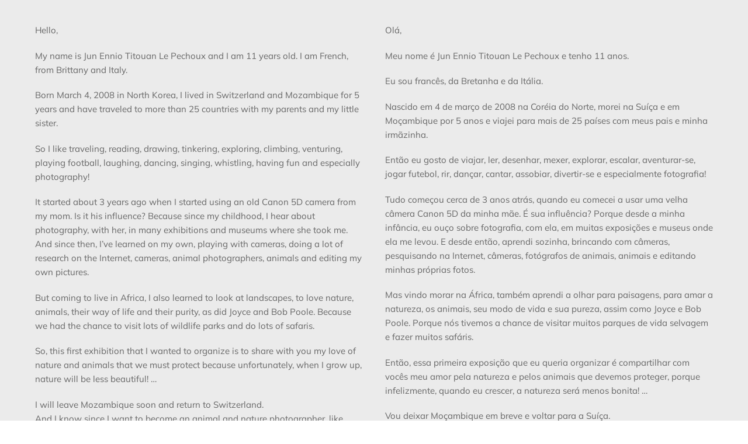

--- FILE ---
content_type: application/x-javascript
request_url: https://www.christinecibert.com/wp-content/themes/themify-ultra/themify/themify-builder/js/themify.builder.script.min.js?ver=7.1.4
body_size: 1974
content:
let ThemifyBuilderModuleJs;(($,i,m,l,u,h)=>{"use strict";ThemifyBuilderModuleJs={isBpMobile:!m.is_builder_active&&m.w<parseInt(h.breakpoints.tablet[1]),init(){if(this.jsUrl=m.builder_url+"js/modules/",this.cssUrl=m.builder_url+"css/modules/",h.addons=Object.assign(h.addons,{bgzs:{match:"[data-zoom-bg]",js:"bgzoom_scroll"},bgzm:{match:"[data-zooming-bg]",js:"bgzoom"},fwv:{match:"[data-tbfullwidthvideo]",js:"fullwidthvideo"},bgs:{selector:":scope>.tb_slider",js:"backgroundSlider"},rd:{selector:".module-text-more",js:"readMore"},fr:{match:".tb_row_frame_wrap",css:"frames"},bgz:{match:".themify-bg-zoom",css:"bg-zoom-hover"},cover:{selector:".builder_row_cover",css:"cover"},color:{selector:".ui",css:"colors"},app:{selector:".embossed,.shadow,.gradient,.rounded,.glossy",css:"appearance"},image_left:{match:".module-image.image-left",css:"image_styles/left"},image_center:{match:".module-image.image-center",css:"image_styles/center"},image_right:{match:".module-image.image-right",css:"image_styles/right"},image_top:{match:".module-image.image-top",css:"image_styles/top"},image_overlay:{match:".module-image.image-overlay",css:"image_styles/overlay"},"image_full-overlay":{match:".image-full-overlay",css:"image_styles/full-overlay"},"image_card-layout":{match:".image-card-layout",css:"image_styles/card-layout"},image_zoom:{selector:".module-image .zoom",css:"image_styles/zoom"},buttons_vertical:{match:".buttons-vertical",css:"buttons_styles/vertical"},buttons_fullwidth:{match:".buttons-fullwidth",css:"buttons_styles/fullwidth"},buttons_outline:{match:".module-buttons.outline",css:"buttons_styles/outline"},"service-menu_horizontal":{match:".module-service-menu.image-horizontal",css:"service-menu_styles/horizontal"},"service-menu_overlay":{match:".module-service-menu.image-overlay",css:"service-menu_styles/overlay"},"service-menu_top":{match:".module-service-menu.image-top",css:"service-menu_styles/top"},"service-menu_right":{match:".module-service-menu.image-right",css:"service-menu_styles/right"},"service-menu_center":{match:".module-service-menu.image-center",css:"service-menu_styles/center"},"service-menu_highlight":{selector:".module-service-menu .tb-highlight-text",css:"service-menu_styles/highlight"},"service-menu_price":{selector:".module-service-menu .tb-menu-price",css:"service-menu_styles/price"}}),(h.is_parallax===u||!0===this.isBpMobile&&"m"===h.is_parallax)&&(h.addons.p={match:"[data-parallax-bg]",js:"parallax"}),h.fullwidth_support&&(h.addons.fwr={match:".fullwidth.module_row,.fullwidth_row_container",js:"fullwidthRows"}),!m.is_builder_active){h.addons.cl={selector:"[data-tb_link]",js:"clickableComponent"},this.initScrollHighlight(),this.toc();const e=l.querySelectorAll("[data-sticky-active]");e[0]!==u&&(0<i.pageYOffset?this.stickyElementInit(e):i.tfOn("scroll",()=>{this.stickyElementInit(e)},{passive:!0,once:!0}))}m.trigger("themify_builder_loaded"),m.is_builder_loaded=!0},async wow(t,s){if(t&&""!==h.is_animation&&(!0!==this.isBpMobile||"m"!==h.is_animation)){let e;if(!0===s)if(t.hasAttribute("data-tf-animation")||t.classList.contains("hover-wow"))e=[t];else{if(!t.parentNode||!t.parentNode.hasAttribute("data-tf-animation")&&!t.parentNode.classList.contains("hover-wow"))return;e=[t.parentNode]}else e=m.selectWithParent(".hover-wow,[data-tf-animation]",t);e[0]!==u&&(await m.wow(),m.trigger("tf_wow_init",[e]))}},async initScrollHighlight(t,e){if(!(!0===e||!0===m.is_builder_active||h.scrollHighlight&&"external"===h.scrollHighlight.scroll)){let e=t?0<m.selectWithParent("[data-anchor]",t).length:null!==l.querySelector("[data-anchor]");if(!1===e){const s=i.location.hash.replace("#","");""!==s&&"#"!==s&&(e=null!==l.querySelector('[data-id="'+CSS.escape(s)+'"]'))}!0===e&&(await m.loadJs(m.builder_url+"js/themify.scroll-highlight"),m.trigger("tb_init_scroll_highlight",[t]))}},async toc(){const e=i.location.hash.replace("#","");if(""!==e){const t=l.tfClass("module-toc");for(let e=t.length-1;-1<e;--e)this.addonLoad(t[e],null,!0)}},async addonLoad(r,c,n){if(h.addons&&0<Object.keys(h.addons).length){let e={};if(c&&r&&r.tfClass("themify_builder")[0]===u){if(!h.addons[c])return;e[c]=h.addons[c]}else e=h.addons;const d=[];for(let o in e){let t=!1,a=e[o];if(a.selector!==u||a.match!==u)if(!0===n)t=a.match!==u?r.matches(a.match):r.matches(a.selector)||null!==r.querySelector(a.selector);else{let e=a.selector||a.match;t=null!==l.querySelector(e.replaceAll(":scope>",""))}else t=!0===n?r.classList.contains("module-"+o):l.tfClass("module-"+o)[0]!==u;if(!0===t){let i=[],s="tb_"+o,l=1===a?null:a.ver;if(a.css!==u&&!m.cssLazy.has(s)){let t=a.css;if(1===t||"string"==typeof t)1!==t&&-1!==t.indexOf("http")||(t=this.cssUrl+(1===t?o:a.css)),i.push(m.loadCss(t,s,l));else for(let e=a.css.length-1;-1<e;--e)1!==(t=a.css[e])&&-1!==t.indexOf("http")||(t=this.cssUrl+(1===t?o:a.css[e])),i.push(m.loadCss(t,s+e,l))}if(a.js!==u){let e=r?r.classList:null,t=a.js,s=(e&&(e.contains("module")||e.contains("active_module"))&&e.add("tf_lazy"),1!==t&&-1!==t.indexOf("http")||(t=this.jsUrl+(1===t?o:a.js)),i.push(m.loadJs(t,null,l)),Promise.all(i));s.then(()=>{delete h.addons[o],e&&(m.trigger("builder_load_module_partial",[r,n]),e.remove("tf_lazy"))}),d.push(s)}else delete h.addons[o];if(c)break}}await Promise.all(d),r||m.trigger("builder_load_module_partial",[r,n])}},loadModules(e,t){const s=[];return s.push(this.touchdropdown(e,t)),!1===m.is_builder_active&&(s.push(this.morePagination(e,t)),!1===t)&&s.push(this.stickyElementInit(m.selectWithParent("[data-sticky-active]",e))),s.push(m.trigger("builder_load_module_partial",[e,t])),s.push(this.addonLoad(e,null,t)),s.push(this.wc(e,t)),s.push(this.wow(e,t)),s.push(this.initScrollHighlight(e,t)),Promise.all(s)},async wc(e,t){if(!0!==t&&i.wc_single_product_params!==u&&($(".wc-tabs-wrapper, .woocommerce-tabs, #rating",e).each(function(){!this.hasAttribute("tb_done")&&(this.dataset.tb_done=1,"rating"!==this.id||this.parentNode.tfClass("stars")[0])&&$(this).trigger("init")}),void 0!==$.fn.wc_product_gallery)){const s=i.wc_single_product_params;$(".woocommerce-product-gallery",e).each(function(){this.hasAttribute("tb_done")||($(this).trigger("wc-product-gallery-before-init",[this,s]).wc_product_gallery(s).trigger("wc-product-gallery-after-init",[this,s])[0].dataset.tb_done=1)})}},async touchdropdown(t,s){if(m.isTouch){let e=null;if(!0===s)t.classList.contains("module-menu")&&(e=[t.tfClass("nav")[0]]);else{const i=t||l;e=i.querySelectorAll(".module-menu .nav")}null!==e&&e[0]!==u&&(await m.loadCss(this.cssUrl+"menu_styles/sub_arrow"),m.dropDown(e))}},async stickyElementInit(e){""===h.is_sticky||!0===this.isBpMobile&&"m"===h.is_sticky||!e||e[0]===u||(await m.loadJs(this.jsUrl+"sticky"),m.trigger("tb_sticky_init",[e]))},async morePagination(e,t){if(!0!==t||e.classList.contains("tb_ajax_pagination")){const s=m.selectWithParent("tb_ajax_pagination",e);if(s[0]!==u){const i=[];for(let e=s.length-1;-1<e;--e)i.push(m.infinity(s[e],{id:'[data-id="'+s[e].dataset.id+'"]',scrollThreshold:!1,history:!0}));return Promise.all(i)}}}},!0===i.loaded?ThemifyBuilderModuleJs.init():i.tfOn("load",()=>{ThemifyBuilderModuleJs.init()},{once:!0,passive:!0})})(jQuery,window,Themify,document,void 0,tbLocalScript);